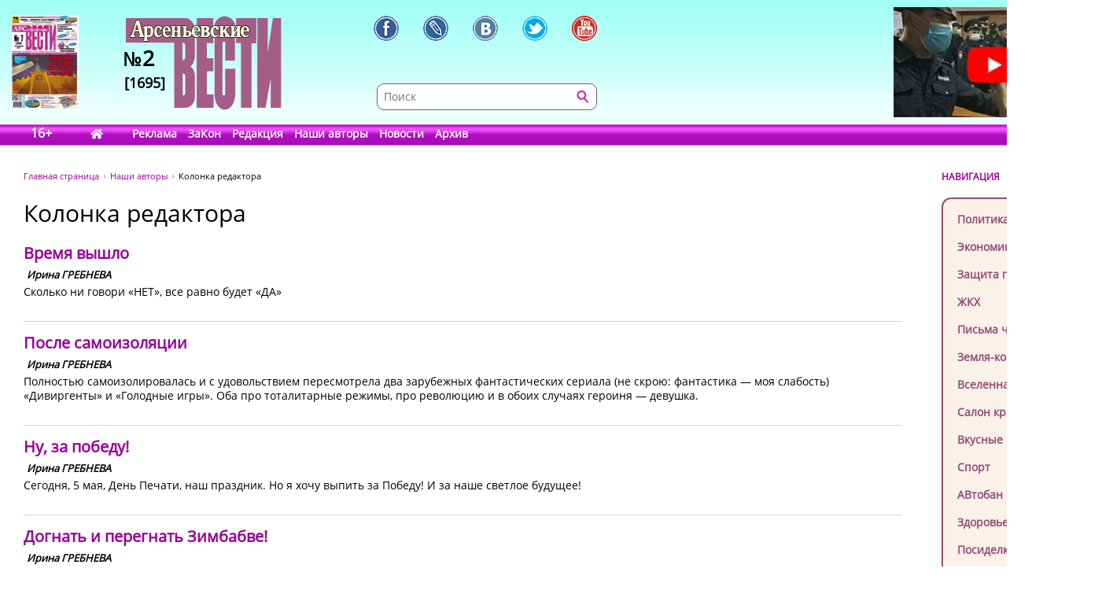

--- FILE ---
content_type: text/html; charset=UTF-8
request_url: https://www.arsvest.ru/rubr/1?page=13
body_size: 11583
content:
<!DOCTYPE html>
<html lang="ru" class="no-js">
<head>
<meta charset="utf-8" />
<meta http-equiv="X-UA-Compatible" content="IE=EmulateIE7; IE=EmulateIE9" />
<link rel="stylesheet" type="text/css" href="/bundles/cmsdefault/css/base.css?v=1">
<!-- Global site tag (gtag.js) - Google Analytics -->
<script async src="https://www.googletagmanager.com/gtag/js?id=UA-111695733-1"></script>
<script>
window.dataLayer = window.dataLayer || [];
function gtag(){dataLayer.push(arguments);}
gtag('js', new Date());
gtag('config', 'UA-111695733-1');

window.stuff_ready = {};

var jQl={q:[],dq:[],gs:[],ready:function(a){"function"==typeof a&&jQl.q.push(a);return jQl},getScript:function(a,c){jQl.gs.push([a,c])},unq:function(){for(var a=0;a<jQl.q.length;a++) $(document).ready(jQl.q[a]);jQl.q=[]},ungs:function(){for(var a=0;a<jQl.gs.length;a++)jQuery.getScript(jQl.gs[a][0],jQl.gs[a][1]);jQl.gs=[]},bId:null,
boot:function(a){"undefined"==typeof window.jQuery.fn?jQl.bId||(jQl.bId=setInterval(function(){
 jQl.boot(a)},25)):(jQl.bId&&clearInterval(jQl.bId),jQl.bId=0,jQl.unqjQdep(),jQl.ungs(),jQuery(jQl.unq()), "function"==typeof a&&a())
},booted:function(){return 0===jQl.bId},loadjQ:function(a,c){setTimeout(function(){var b=document.createElement("script");b.src=a;document.getElementsByTagName("head")[0].appendChild(b)},1);jQl.boot(c)},loadjQdep:function(a){jQl.loadxhr(a,jQl.qdep)},qdep:function(a){a&&("undefined"!==typeof window.jQuery.fn&&!jQl.dq.length?jQl.rs(a):jQl.dq.push(a))},unqjQdep:function(){if("undefined"==typeof window.jQuery.fn)setTimeout(jQl.unqjQdep,50);else{for(var a=0;a<jQl.dq.length;a++)jQl.rs(jQl.dq[a]); jQl.dq=[]}},rs:function(a){var c=document.createElement("script");document.getElementsByTagName("head")[0].appendChild(c);c.text=a},loadxhr:function(a,c){var b;b=jQl.getxo();b.onreadystatechange=function(){4!=b.readyState||200!=b.status||c(b.responseText,a)};try{b.open("GET",a,!0),b.send("")}catch(d){}},getxo:function(){var a=!1;try{a=new XMLHttpRequest}catch(c){for(var b=["MSXML2.XMLHTTP.5.0","MSXML2.XMLHTTP.4.0","MSXML2.XMLHTTP.3.0","MSXML2.XMLHTTP","Microsoft.XMLHTTP"],d=0;d<b.length;++d){try{a= new ActiveXObject(b[d])}catch(e){continue}break}}finally{return a}}};if("undefined"==typeof window.jQuery){var $=jQl.ready,jQuery=$;$.getScript=jQl.getScript};

document.addEventListener('DOMContentLoaded', function(){
 var i = document.getElementById('workaround-DOMContentLoaded-event');
 i.value = 1;
 i.click();
});
</script>

<link rel="icon" href="/bundles/cmsdefault/images/favicon.gif" type="image/gif" />
<meta name="viewport" content="width=device-width, initial-scale=1.0">
<meta name="robots" content="index, follow, all" />
<meta name="Author" content="" />
<meta name="Language" content="ru" />
<meta name="Description" content="Обзор политических и экономических событий страны и края. Защита прав и свобод человека в демократической России. Аналитические статьи, астрологический прогноз на неделю, красота и здоровье, советы по домоводству и др. Раздел Земля-кормилица для владельцев дач и огородов." />
<meta name="Keywords" content="СМИ, газета, пресса, информация, политика, критика, правозащитная, справедливость, альтернативное мнение, независимая, Владивосток, приморье, приморский край, Дальний восток, астрологический прогноз, астропрогноз, мир, вселенная" />
<title>Колонка редактора - стр. 13 // Арсеньевские вести</title>
<!-- Le fav and touch icons -->
<style>
.head-bg {height:185px; width:100%; margin:0 0 40px; left:0; top:0; background:url('/bundles/cmsdefault/images/skin/head_bg.png') left top repeat-x;}
.topleftBanner {left:15px;position:absolute;} .topBanner {right:15px;position:absolute;}
.logo {display:block; width:198px;height:140px; left:160px;top:20px; background:url('/bundles/cmsdefault/images/skin/logo.png') left top no-repeat;}
@media screen and (max-width: 756px) {
	.topBanner, .tt_banner, .head-bg {display:none;}
	.topBanner, .topleftBanner {background-image:none !important;}
	.logo {left: 135px;}
}

.mid .left { width: 200px; }
.haerr {height:160px;}
</style>
<script async src="/bundles/cmsdefault/combined.js?v=3"></script>

<!--script defer src="https://use.fontawesome.com/releases/v5.0.6/js/all.js"></script-->
<!--script defer src="/bundles/cmsdefault/fontawesome-all-5.0.6.js"></script-->
<script defer src="/bundles/cmsdefault/fa-custom-v1.js"></script>
</head>
<body id="rubr">
<input id="workaround-DOMContentLoaded-event" type="hidden" value="0" />
<!--LiveInternet counter--><script type="text/javascript">
new Image().src = "//counter.yadro.ru/hit?r"+
escape(document.referrer)+((typeof(screen)=="undefined")?"":
";s"+screen.width+"*"+screen.height+"*"+(screen.colorDepth?
screen.colorDepth:screen.pixelDepth))+";u"+escape(document.URL)+
";h"+escape(document.title.substring(0,150))+
";"+Math.random();</script><!--/LiveInternet-->

<div class="head-bg">&nbsp;</div>
<div class="blsearch"><a href="#" data-toggle="modal" data-target="#myModal" class="icon_blsearch" ><i class="fas fa-search"></i></a></div>
<div class="viber"><a href="viber://chat?number=+89242305637" class="icon_blsearch" ><i class="fab fa-viber"></i></a></div>
<div class="whatsapp"><a href="intent://send/+79242305637#Intent;scheme=smsto;package=com.whatsapp;action=android.intent.action.SENDTO;end" class="icon_blsearch"><i class="fab fa-whatsapp"></i></a></div>
<div class="container">
	<div class="row haerr">
		<div class="col-md-3">
			<div class="l_icon">
				<a href="#add_vote" class="lqw"><i class="far fa-question-circle"></i></a>
				<a href="/rubr/2" class="lqwn">H</a>
			</div>
			<span class="tt_banner"><noindex>	<div class="topleftBanner banner" style="top:19px;width:85px;height:120px;background:url(/photo/img/01.png) 0 0 / 85px 120px no-repeat;"
></div>
<!--		<img src="/photo/img/01.png" _class="topleftBanner banner" style="width:85px;height:120px;" _style="width:85px;height:120px;top:19px;width:85px;height:120px;" alt="" />
-->
	</noindex></span>
			<a href="/" class="logo">
					<div class="numbLogo">
        			<div class="a" ><span>№</span>2</div>
			<div class="b">[1695]</div>
        	</div>

			</a>
		</div>
		<div class="col-md-5">
			<div class="soci-tools" itemscope="" itemtype="http://schema.org/Organization">
			 <meta itemprop="name" content="Арсеньевские Вести"><link itemprop="url" href="//www.arsvest.ru/">
			 <link itemprop="logo" href="//www.arsvest.ru/bundles/cmsdefault/images/skin/logo.png"><link itemprop="sameAs" href="https://ru.wikipedia.org/wiki/Арсеньевские_вести">
			 <a rel="nofollow" itemprop="sameAs" title="Арсеньевские Вести в Facebook" href="https://www.facebook.com/pages/Арсеньевские-Вести/282166501919760?fref=ts" class="soci-tool soci-facebook"></a>
			 <a rel="nofollow" itemprop="sameAs" title="Арсеньевские Вести в Живом Журнале" href="http://arsvesti.livejournal.com/" class="soci-tool soci-livejornal"></a>
			 <a rel="nofollow" itemprop="sameAs" title="Арсеньевские Вести в Контакте" href="https://vk.com/arsvesti" class="soci-tool soci-vkontakte"></a>
			<!--a rel="nofollow" itemprop_="sameAs" title="Арсеньевские Вести в Однокласниках" href="http://www.odnoklassniki.ru/group/54584647548949" class="soci-tool soci-odnoklasniki"></a-->
			<!--a rel="nofollow" itemprop="sameAs" title="Арсеньевские Вести в Google Plus" href="https://plus.google.com/103310293170194366996" class="soci-tool soci-gplus"></a-->
			 <a rel="nofollow" itemprop="sameAs" title="Арсеньевские Вести в Twitter" href="https://twitter.com/Arsvest" class="soci-tool soci-twitter"></a>
			 <a rel="nofollow" itemprop="sameAs" title="Арсеньевские Вести в Youtube" href="https://www.youtube.com/user/arsvest" class="soci-tool soci-youtube"></a>
			</div>
			<form class="search_form" method="get" action="/search">
				<input class="text" type="text" value="" name="form[term]" placeholder="Поиск" tabindex="-1" />
				<input class="btn"  type="submit" value="" tabindex="-1" />
				<input type="hidden" value="049ec227d6c7a5fdd65a15a4f1c276efa6917b5d" name="form[_token]" />
			</form>
		</div>
		<div class="col-md-4">
			<noindex>			<a rel="nofollow noreferrer" href="https://youtu.be/iHisSlnUgVY" target="_blank">
	<div class="topBanner banner" style="top:9px;width:249px;height:140px;background:url(/photo/img/banners/4894984984.jpg) 0 0 / 249px 140px no-repeat;"
 title="Строго по Конституции вернем народу власть"></div>
<!--		<img src="/photo/img/banners/4894984984.jpg" style="width:249px;height:140px;" _style="width:249px;height:140px;" alt="" />
-->
		</a>
	</noindex>
		</div>
	</div>

	<div class="row head">
		<div class="col-md-12"><div class="menu">
	<span class="age">16+</span>
	<a href="/" class="home" style="width:2.1em;"><i class="fas fa-home"></i></a>
			<a href="/page_ad"
					>Реклама</a>
			<a href="/page_zakon"
					>ЗаКон</a>
			<a href="/page_edition"
					>Редакция</a>
			<a href="/authors"
					>Наши авторы</a>
			<a href="/rubr/2"
					>Новости</a>
			<a rel="archives" href="/arch"
					>Архив</a>
	</div> </div>
	</div>

	<div class="row">
		<div class="col-md-12">
<div class="page">


<div class="container">
    <div class="row">
        <div class="col-md-10">
        <div class="path">
    <a class="m" href="/">Главная страница</a>
    <a href="/authors">Наши авторы</a>
    <span>Колонка редактора</span>
</div>
            <h1>Колонка редактора</h1>

            <div class="left-content">
                    			<div class="news-block">
				<h3><a href="/rubr/1/68497">Время вышло</a>
												</h3>

                            				<span class="author">Ирина ГРЕБНЕВА</span>
                                                        				<p>Сколько ни говори &laquo;НЕТ&raquo;, все равно будет &laquo;ДА&raquo;</p>
				<div class="clear">&nbsp;</div>
			</div>
                    			<div class="news-block">
				<h3><a href="/rubr/1/68286">После самоизоляции</a>
												</h3>

                            				<span class="author">Ирина ГРЕБНЕВА</span>
                                                        				<p>Полностью самоизолировалась и с удовольствием пересмотрела два зарубежных фантастических сериала (не скрою: фантастика &mdash; моя слабость) &laquo;Дивиргенты&raquo; и &laquo;Голодные игры&raquo;. Оба про тоталитарные режимы, про революцию и в обоих случаях героиня &mdash; девушка.</p>
				<div class="clear">&nbsp;</div>
			</div>
                    			<div class="news-block">
				<h3><a href="/rubr/1/67933">Ну, за победу!</a>
												</h3>

                            				<span class="author">Ирина ГРЕБНЕВА</span>
                                                        				<p>Сегодня, 5 мая, День Печати, наш праздник. Но я хочу выпить за Победу! И за наше светлое будущее!</p>
				<div class="clear">&nbsp;</div>
			</div>
                    			<div class="news-block">
				<h3><a href="/rubr/1/67773">Догнать и перегнать Зимбабве!</a>
												</h3>

                            				<span class="author">Ирина ГРЕБНЕВА</span>
                                                        				<p>Пока официальное телевидение продолжает вещать об успехах в стране, правда, уже в несколько исеричном ключе, социальные сети полны негатива, как никогда. Особенно всех изумляет и раздражает тот факт, что ни одна другая страна так &laquo;не обула&raquo; своих граждан полным отсутствием материальной поддержки в тревожные дни пандемии, как это сделала Россия.</p>
				<div class="clear">&nbsp;</div>
			</div>
                    			<div class="news-block">
				<h3><a href="/rubr/1/67364">Коронавирус: вместо помощи - тюрьма и штрафы</a>
												</h3>

                            				<span class="author">Ирина ГРЕБНЕВА</span>
                                                        				<p>В Питере медики создали видеоролик о том, что у врачей нет защитных средств от коронавируса. Кто как не государство обязано обеспечить врачей?</p>
				<div class="clear">&nbsp;</div>
			</div>
                    			<div class="news-block">
				<h3><a href="/rubr/1/67162">Мародеры</a>
												</h3>

                            				<span class="author">Ирина ГРЕБНЕВА</span>
                                                        				<p>В социальных сетях все чаще и настойчивее граждане требуют материальной поддержки на время пандемии, тем более, в связи с объявленными президентом каникулами. Тем более, о продлении каникул до конца апреля.</p>
				<div class="clear">&nbsp;</div>
			</div>
                    			<div class="news-block">
				<h3><a href="/rubr/1/66938">Мир изменится</a>
												</h3>

                            				<span class="author">Ирина ГРЕБНЕВА</span>
                                                        				<p>Ещё совсем недавно многим из нас казалось, что нет страшнее беды для страны, чем уничтожение Конституции. Но теперь на первый план выплыли два других черных лебедя &mdash; коронавирус и экономический кризис, которые столь тесно сплелись между собой, что вся проблема выросла в огромный единый черный лебедь, который заслонил собой все прежнее, хоть и относительное благополучие. Валентина З. из Большого Камня пишет: &laquo;Мне необходим был бронхомунал, продолжить прием данного препарата,чтобы защитить себя. За 10 капсул в упаковке я заплатила 26 марта 600 руб. Через 5 дней &ndash; 757рублей (10 капсул), а 20 капсул &ndash; 2000 рублей&raquo;.</p>
				<div class="clear">&nbsp;</div>
			</div>
                    			<div class="news-block">
				<h3><a href="/rubr/1/66774">Черные лебеди</a>
												</h3>

                            				<span class="author">Ирина ГРЕБНЕВА</span>
                                                        				<p>Перед вами опять &laquo;скукоженный&raquo; номер &laquo;Арсеньевских вестей&raquo;, всего лишь 16 страниц. Как вы уже догадались, мы снова зажаты в финансовых тисках. Боюсь, что в этот раз их &laquo;объятия&raquo; гораздо крепче прежнего, потому что на этот раз к общим финансовым проблемам нам добавили, считаю, целенаправленное, чисто политическое давление.</p>
				<div class="clear">&nbsp;</div>
			</div>
                    			<div class="news-block">
				<h3><a href="/rubr/1/66567">Гласные и безгласные</a>
												</h3>

                            				<span class="author">Ирина ГРЕБНЕВА</span>
                                                        				<p>Онуление. Какое противное и лукавое слово! И как быстро и глубоко оно вторглось в российское общество, и как резко раскололо его, и без того разделенное уровнями доходов и дубинками силовиков и, конечно, отношением к нашей несменяемой власти. Так вот, это обнуление резко качнуло общество в сторону негатива к власти. Но раскололо оно всех нас ещё по одному признаку: гласные, согласные и безгласные.</p>
				<div class="clear">&nbsp;</div>
			</div>
                    			<div class="news-block">
				<h3><a href="/rubr/1/66352">Под колесами поезда</a>
												</h3>

                            				<span class="author">Ирина ГРЕБНЕВА</span>
                                                        <img src="/uploads/posts/thumb/100_100_5e68e98cc8b60.jpg" width="100px" height="100px"/>				<p>Детство мое прошло в небольшом городке возле сортировочной ж/д станции. Там у подростков было развлечение &mdash; прыгать на ходу поезда на подножку товарного вагона, иногда и под вагоном прошмыгивали, когда медленно шел. Без жертв не обходилось.</p>
				<div class="clear">&nbsp;</div>
			</div>
                    			<div class="news-block">
				<h3><a href="/rubr/1/66160">Эра женщины</a>
												</h3>

                            				<span class="author">Ирина ГРЕБНЕВА</span>
                                                        				<p>Совсем недавно мы поздравляли мужчин с Днем Защитника Отечества. Но этот патриотический праздник нынче истолковывается слишком по-разному: те, кто наверху, считают что все мужское население как один обязаны встать на защиту персонально только их. Они не шутят! Заметьте, как мгновенно возбуждаются уголовные дела только за мысли против них, записанные в социальных сетях (мыслеметр они пока не изобрели), не говоря уже о пластмассовых стаканчиках, брошенных в сердцах в сторону их усердных сатрапов. И попробуйте-ка заявить в полицию, которая содержится на наши деньги, о краже или об избиении лично вас. Хорошо, если просто проигнорируют, а то ведь могут и сами избить. Примеров много.</p>
				<div class="clear">&nbsp;</div>
			</div>
                    			<div class="news-block">
				<h3><a href="/rubr/1/65984">Качели истории</a>
												</h3>

                            				<span class="author">Ирина ГРЕБНЕВА</span>
                                                        				<p>Так уж совпало, или нарочно подгадано, но почти на День советской армии (24 февраля 2044 года), который нынче переименовали в День Защитника Отечества, были депортированы два народа союзных республик: чеченский и ингушский. В зимнее время года их везли в товарных вагонах &mdash; женщин, детей, стариков &mdash; в Киргизию и Казахстан.</p>
				<div class="clear">&nbsp;</div>
			</div>
                    			<div class="news-block">
				<h3><a href="/rubr/1/65779">МЫ все чаще говорим «НЕТ»</a>
												</h3>

                            				<span class="author">Ирина ГРЕБНЕВА</span>
                                                        				<p>Это молодая и невинная девушка остерегается подозрительных знакомств, поздних прогулок и бурнах компаний. Но очень часто, стоит ей потерять невинность, как она пускается во все тяжкие. Примерно так ведет себя вся наша вертикаль. Сколько бы ни писала пресса о коррупции высоких чинов, о беспределе и пытках силовиков, о неправосудных решениях, это уже не имеет никакого значения для вертикали.</p>
				<div class="clear">&nbsp;</div>
			</div>
                    			<div class="news-block">
				<h3><a href="/rubr/1/65562">Осторожно, провокаторы!</a>
												</h3>

                            				<span class="author">Ирина ГРЕБНЕВА</span>
                                                        <img src="/uploads/posts/thumb/100_100_5e43fa05a7061.jpg" width="100px" height="100px"/>				<p>В Пензе только что закончился уголовный процесс над участниками группы &laquo;Сеть&raquo;, которых признали террористическим сообществом. На скамье подсудимых семеро антифашистов и анархистов: 27-летний Дмитрий Пчелинцев, 23-летний Илья Шакурский, 27-летний Арман Сагынбаев, 30-летний Андрей Чернов, 31-летний Василий Куксов, 25-летний Михаил Кульков и 25-летний Максим Иванкин. Их осудили на сроки от шести до 18 лет колонии.</p>
				<div class="clear">&nbsp;</div>
			</div>
                    			<div class="news-block">
				<h3><a href="/rubr/1/65163">То ли слезы лить, то ли действовать?</a>
												</h3>

                            				<span class="author">Ирина ГРЕБНЕВА</span>
                                                        				<p>Многие даже не представляют себе, насколько высоко (материально) наша элита парит над народом и как извращена их мораль в связи с этим. Здесь, в глубинке, мы слышим лишь отголоски: то про макарошки ляпнут, то &laquo;мы вам ничего не должны&raquo;&hellip;</p>
				<div class="clear">&nbsp;</div>
			</div>
                    </div>
                    <div class="pager">
                    <a href="/rubr/1?page=12" class="ll">Предыдущая</a>
        
                			<a href="/rubr/1">1</a>
                			<a href="/rubr/1?page=2">2</a>
                			<a href="/rubr/1?page=3">3</a>
                			<a href="/rubr/1?page=4">4</a>
                			<a href="/rubr/1?page=5">5</a>
                			<a href="/rubr/1?page=6">6</a>
                			<a href="/rubr/1?page=7">7</a>
                			<a href="/rubr/1?page=8">8</a>
                			<a href="/rubr/1?page=9">9</a>
                			<a href="/rubr/1?page=10">10</a>
                			<a href="/rubr/1?page=11">11</a>
                			<a href="/rubr/1?page=12">12</a>
                			<span class="selected s">13</span>
                			<a href="/rubr/1?page=14">14</a>
                			<a href="/rubr/1?page=15">15</a>
                			<a href="/rubr/1?page=16">16</a>
                			<a href="/rubr/1?page=17">17</a>
                			<a href="/rubr/1?page=18">18</a>
                			<a href="/rubr/1?page=19">19</a>
                			<a href="/rubr/1?page=20">20</a>
                			<a href="/rubr/1?page=21">21</a>
                			<a href="/rubr/1?page=22">22</a>
                			<a href="/rubr/1?page=23">23</a>
                			<a href="/rubr/1?page=24">24</a>
                			<a href="/rubr/1?page=25">25</a>
                			<a href="/rubr/1?page=26">26</a>
                			<a href="/rubr/1?page=27">27</a>
                			<a href="/rubr/1?page=28">28</a>
                			<a href="/rubr/1?page=29">29</a>
                			<a href="/rubr/1?page=30">30</a>
                			<a href="/rubr/1?page=31">31</a>
                
                    <a href="/rubr/1?page=14" class="rr">Следующая</a>
            </div>


        </div>
        <div class="col-md-2 right">
            <div class="small-header noborder">НАВИГАЦИЯ</div>
            <div class="menu add">
                <a class="navi redactor" href="/rubr/1" >Колонка редактора</a>
                                    	<a class="navi" href="/rubr/3">Политика</a>
	<a class="navi" href="/rubr/4">Экономика</a>
	<a class="navi" href="/rubr/5">Защита прав</a>
	<a class="navi" href="/rubr/16">ЖКХ</a>
	<a class="navi" href="/rubr/14">Письма читателей</a>
	<a class="navi" href="/rubr/8">Земля-кормилица</a>
	<a class="navi" href="/rubr/7">Вселенная</a>
	<a class="navi" href="/rubr/11">Салон красоты</a>
	<a class="navi" href="/rubr/12">Вкусные рецепты</a>
	<a class="navi" href="/rubr/13">Спорт</a>
	<a class="navi" href="/rubr/15">АВтобан</a>
	<a class="navi" href="/rubr/17">Здоровье</a>
	<a class="navi" href="/rubr/6">Посиделки</a>
	<a class="navi" href="/rubr/19">Hi-tech</a>
	<a class="navi" href="/rubr/20">Ремонт и строительство</a>

                            </div>

<div class="ban-block">
<noindex></noindex>
</div>

            
    <div class="poll widget" id="add_vote">
    <div class="small-header noborder">ВАШЕ МНЕНИЕ</div>
        <h4>как вы считаете, что надо СРОЧНО поменять в России, чтобы поднять благосостояние граждан?</h4>

        		<form action="#add_vote" method="post">
			<input type="hidden" name="poll" value="672"/>
			<label><input type="radio" name="answer" value="4654" /> <span>1. Арестовать коррупционеров с конфискацией имущества.</span></label>
			<label><input type="radio" name="answer" value="4655" /> <span>2. Снизить налоги.</span></label>
			<label><input type="radio" name="answer" value="4656" /> <span>3. Отменить все антиконституционные законы.</span></label>
			<label><input type="radio" name="answer" value="4657" /> <span>4. Упразднить Госдуму.</span></label>
			<label><input type="radio" name="answer" value="4658" /> <span>5. Убрать цензуру и Роскомнадзор.</span></label>
			<label><input type="radio" name="answer" value="4659" /> <span>6. Выставить госбюджет на всенародное голосование.</span></label>
			<label><input type="radio" name="answer" value="4660" /> <span>7. Сменить президента.</span></label>
			<input type="submit" value="Голосовать"/>
		</form>
        
        <p class="resBlock">
            Всего проголосовало<br/>
            0 человек<br/>
            <a href="/polls">Прошлые опросы</a>
        </p>
    </div>

<p><div class="yt_div">
 <iframe class="yt_embed" id="politics" src="https://www.youtube.com/embed/?list=PLsJNPkFXngjLQQLiwBYLMOaGmN4M2D225&disablekb=1&modestbranding=1&enablejsapi=1&origin=https://www.arsvest.ru&controls=2&rel=0" frameborder="0" allowfullscreen type="text/html" width="200" height="150" onload="this.loaded=1;" title="Плейлист - Политика"></iframe>
</div><span id="span-politics"></span></p>

<p><div class="yt_div">
 <iframe class="yt_embed" id="economics" src="https://www.youtube.com/embed/?list=PLsJNPkFXngjKEz3jwrHKN-ax-hjcR0db6&disablekb=1&modestbranding=1&enablejsapi=1&origin=https://www.arsvest.ru&controls=2&rel=0" frameborder="0" allowfullscreen type="text/html" width="200" height="150" onload="this.loaded=1;" title="Плейлист - Экономика"></iframe>
</div><span id="span-economics"></span></p>
<p><div class="yt_div">
 <iframe class="yt_embed" id="ekaterina_shulman" src="https://www.youtube.com/embed/?list=UUL1rJ0ROIw9V1qFeIN0ZTZQ&disablekb=1&modestbranding=1&enablejsapi=1&origin=https://www.arsvest.ru&controls=2&rel=0" frameborder="0" allowfullscreen type="text/html" width="200" height="150" onload="this.loaded=1;" title="Ютуб-канал Екатерины Шульман"></iframe>
</div><span id="span-ekaterina_shulman"></span></p>

<script>
function onYouTubeIframeAPIReady() {
	if( stuff_ready.youtubeAPI ) stuff_ready.youtubeAPI();
	else stuff_ready.youtubeAPI = 1;
}
</script>
<script src="https://www.youtube.com/player_api" defer></script>


<!-- /Addons/youtube-template.html.twig changed -->

            <div class="our-projetcs">
                <h4>Наши проекты</h4>
<p><a href="http://vibor.arsvest.ru" rel="nofollow noreferrer" target="_blank">Суды и выборы</a> - информационный сайт о выборах в Приморье с 1991 года</p>
            </div>

        </div>
    </div>
</div>


</div>
		</div>
	</div>

	<div class="footerWrap">
		<div class="footer">
			<div class="text">
				<!--LiveInternet counter (поставлен 24.07.06)-->
<p><!--LiveInternet logo--><a href="https://www.liveinternet.ru/click" rel="nofollow noreferrer" target="_blank"><img alt="" src="https://counter.yadro.ru/logo?12.3" title="LiveInternet: показано число просмотров за 24 часа, посетителей за 24 часа и за сегодня" align="right" height="31" border="0" width="88" /></a><!--/LiveInternet--> &copy;&nbsp;Арсеньевские вести, 1992&mdash;2022. Индекс подписки: П2436<br /> При перепечатке и при другом использовании материалов, ссылка на &laquo;Арсеньевские вести&raquo; обязательна. <br /> При републикации в сети интернет так же обязательна работающая ссылка на оригинал статьи, или на главную страницу сайта: <a href="/">https://www.arsvest.ru/</a></p>
			</div>
			<div class="row ff">
				<div class="col-md-3 c1"> <div itemscope="" itemtype="http://schema.org/Organization">
<h4>Почтовый адрес:</h4>
<p itemprop="address" itemscope="" itemtype="http://schema.org/PostalAddress"><span itemprop="postalCode">690091</span>, г. <span itemprop="addressLocality">Владивосток</span>, <br /><span itemprop="addressRegion">Приморский край</span>, <span itemprop="addressCountry">Россия</span>.<br />Переулок Шевченко<span itemprop="streetAddress">, дом 9, 27<br /></span></p>
<h4>Редакция газеты<br /> &laquo;<span itemprop="name">Арсеньевские вести</span>&raquo;:</h4>
<p>Телефон: <span itemprop="telephone">+7 (423) 240-70-21</span>, факс: <span itemprop="faxNumber">+7 (423) 240-70-22</span><br /> E-mail: <a href="/cdn-cgi/l/email-protection#ee8f98ae8f9c9d988b9d9ac09c9b"><span itemprop="email"><span class="__cf_email__" data-cfemail="cdacbb8dacbfbebba8beb9e3bfb8">[email&#160;protected]</span></span></a></p>
</div>   </div>
				<div class="col-md-3 c2"><h4>Редактор:</h4>
<p>Ирина Георгиевна Гребнёва,<br /> E-mail: <a href="/cdn-cgi/l/email-protection#ceabaaa7baa1bc8eafbcbdb8abbdbae0bcbb"><span class="__cf_email__" data-cfemail="aecbcac7dac1dceecfdcddd8cbddda80dcdb">[email&#160;protected]</span></a></p>
<h4>Собственный корреспондент &laquo;АВ&raquo;<br /> в Санкт-Петербурге:</h4>
<p>Романенко Татьяна Гаврииловна,<br /> Телефон: 8-921-765-5754,<br /> E-mail: <a href="/cdn-cgi/l/email-protection#eb999f8cab858a99848fc5999e"><span class="__cf_email__" data-cfemail="40323427002e21322f246e3235">[email&#160;protected]</span></a></p>
<h4>Отдел рекламы:</h4>
<p>Тел.: (423) 240-70-21, факс: (423) 240-70-22<br /> E-mail: <a href="/cdn-cgi/l/email-protection#a6d4c3cdcac7cbc7e6c7d4d5d0c3d5d288d4d3"><span class="__cf_email__" data-cfemail="e39186888f828e82a382919095869097cd9196">[email&#160;protected]</span></a></p> </div>
				<div class="col-md-3 c3">	<a class="navi" href="/rubr/3">Политика</a>
	<a class="navi" href="/rubr/4">Экономика</a>
	<a class="navi" href="/rubr/5">Защита прав</a>
	<a class="navi" href="/rubr/16">ЖКХ</a>
	<a class="navi" href="/rubr/14">Письма читателей</a>
	<a class="navi" href="/rubr/8">Земля-кормилица</a>
	<a class="navi" href="/rubr/7">Вселенная</a>
	<a class="navi" href="/rubr/11">Салон красоты</a>
	<a class="navi" href="/rubr/12">Вкусные рецепты</a>
	<a class="navi" href="/rubr/13">Спорт</a>
	<a class="navi" href="/rubr/15">АВтобан</a>
	<a class="navi" href="/rubr/17">Здоровье</a>
	<a class="navi" href="/rubr/6">Посиделки</a>
	<a class="navi" href="/rubr/19">Hi-tech</a>
	<a class="navi" href="/rubr/20">Ремонт и строительство</a>
 </div>
				<div class="col-md-3 c4"> <a href="/search">Поиск</a>
<a href="/arch">Архив номеров</a>
<a href="/page_edition">Редакция газеты</a>
<a href="/page_ad">Информация рекламодателям</a>
<a href="/page_subscription">Подписка</a>
</div>
			</div>
		</div>
	</div>
</div>


    <!-- Le javascript
   ================================================== -->


<!-- Modal -->
  <div class="modal fade" id="myModal" role="dialog">
    <div class="modal-dialog">

      <!-- Modal content-->
      <div class="modal-content">
        <div class="modal-header">
          <button type="button" class="close" data-dismiss="modal">&times;</button>
          <h4 class="modal-title">Поиск по сайту</h4>
        </div>
        <div class="modal-body">
         <form class="search_form modd" method="get" action="/search">
                <input class="text" type="text" value="" name="form[term]" placeholder="Поиск" tabindex="-1" />
                <input class="btn"  type="submit" value="" tabindex="-1" />
                <input type="hidden" value="049ec227d6c7a5fdd65a15a4f1c276efa6917b5d" name="form[_token]" />
         </form>
        </div>
        <div class="modal-footer">
          <button type="button" class="btn btn-default" data-dismiss="modal">Закрыть</button>
        </div>
      </div>

    </div>
  </div>

  <div class="modal fade" id="myModalnes" role="dialog">
    <div class="modal-dialog">

      <!-- Modal content-->
      <div class="modal-content">
        <div class="modal-header">
          <button type="button" class="close" data-dismiss="modal">&times;</button>
          <h4 class="modal-title">Оcтавить новость</h4>
        </div>
        <div class="modal-body">
         <form class="" method="get" action="#">
                <input class="text" type="text" value="" name="" placeholder="Введите название новости " style="
    height:  35px;
    width: 250px;
" />
                <button type="submit" style=" 
    height:  36px;
    color:  #FFF;
    border:  none; background: #CC00FF;
">Отправить</button>

         </form>
        </div>
        <div class="modal-footer">
          <button type="button" class="btn btn-default" data-dismiss="modal">Закрыть</button>
        </div>
      </div>

    </div>
  </div>
<script data-cfasync="false" src="/cdn-cgi/scripts/5c5dd728/cloudflare-static/email-decode.min.js"></script><script>
// When the user scrolls down 20px from the top of the document, show the button
window.onscroll = function() {//scrollFunction()};

//function scrollFunction() {
    if (document.body.scrollTop > 200 || document.documentElement.scrollTop > 200) {
        document.getElementById("myBtn").style.display = "block";
    } else {
        document.getElementById("myBtn").style.display = "none";
    }
};
</script>
 <script>document.cookie = "resolution="+screen.width+"x"+screen.height+"; expires=Wed, 18 Jul 2029 05:49:51 GMT; path=/";</script>
 <button onclick="document.body.scrollTop=0; document.documentElement.scrollTop=0;" id="myBtn" title="Go to top">Вверх</button>
<script defer src="https://static.cloudflareinsights.com/beacon.min.js/vcd15cbe7772f49c399c6a5babf22c1241717689176015" integrity="sha512-ZpsOmlRQV6y907TI0dKBHq9Md29nnaEIPlkf84rnaERnq6zvWvPUqr2ft8M1aS28oN72PdrCzSjY4U6VaAw1EQ==" data-cf-beacon='{"version":"2024.11.0","token":"73a1d387094a42b79f41d0c5a1e1894b","r":1,"server_timing":{"name":{"cfCacheStatus":true,"cfEdge":true,"cfExtPri":true,"cfL4":true,"cfOrigin":true,"cfSpeedBrain":true},"location_startswith":null}}' crossorigin="anonymous"></script>
</body>
</html>

